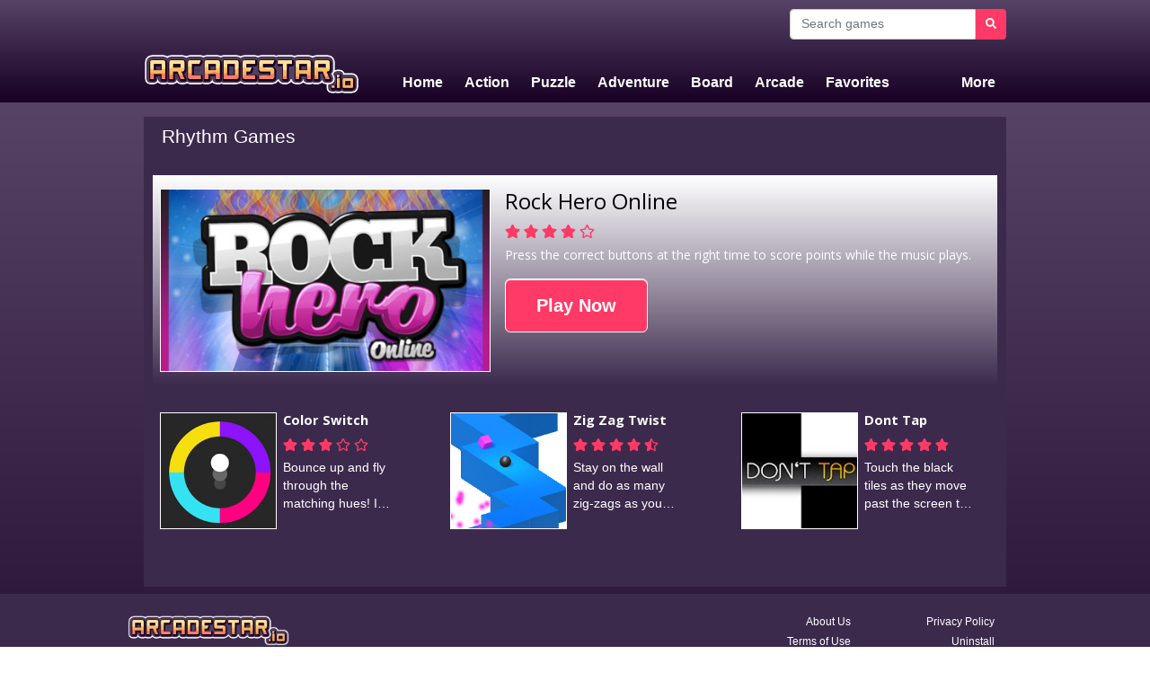

--- FILE ---
content_type: text/html; charset=UTF-8
request_url: http://www.arcadestar.io/rhythm
body_size: 4339
content:


<!DOCTYPE html>
<html class="h-100" lang="en-US">

<head>
   <meta charset="UTF-8">
   <meta name="viewport" content="width=device-width, initial-scale=1, shrink-to-fit=no">

   <meta name="csrf-param" content="_csrf">
<meta name="csrf-token" content="Hvu9D95DI2AEmXRYPj7V9oTpVdiThyzSC5U2DocNEtZmn4t-gSlMBz38NyhbSr68154l7NLEFeUzzVBt7nVN5w==">
   <title>ArcadeStar - Rhythm</title>

   <link href="https://c2.hostingcdn.com/contsg/js/fontawesome-free-5.9.0-web/all.min.css" rel="stylesheet">
<link href="https://c2.hostingcdn.com/contsg/css/bootstrap4/bootstrap.min.css" rel="stylesheet">
<link href="https://c2.hostingcdn.com/contsggame/css/style.css" rel="stylesheet">
<link href="https://c2.hostingcdn.com/arxeacvs/css/style.css" rel="stylesheet">
<script src="https://www.googletagservices.com/tag/js/gpt.js" async="async"></script>
<script>var googletag = googletag || {}; googletag.cmd = googletag.cmd || [];
googletag.cmd.push(function() {
            googletag.defineSlot('/187334984/ca-pub-5610625064534769-tag/OB-Sticky', [160, 600], 'div-gpt-ad-1675313350275-0').addService(googletag.pubads());
            googletag.pubads().enableSingleRequest();
            googletag.enableServices();
         });</script>
   
<meta name="description" content="Blast into action games, arcade games, strategy games and more!" />
<meta name="robots" content="noindex,nofollow">
<meta name="keywords"  content="free games, gaming games, action games, mmo games, quiz games, arcade games, online games, web games" /><script src="https://c2.hostingcdn.com/contsg/js/escript.js"></script>
<link rel="shortcut icon" sizes="16x16 24x24 32x32 48x48 64x64" href="/favicon.ico">
<link rel="stylesheet" type="text/css" href="//fonts.googleapis.com/css?family=Open+Sans" />

<script>
   window.oddParams = {
      projectName: 'ArcadeStar',
      projectDomain: 'arcadestar.io',
      userIdKeys: ["pmuid01","uid"],
      ticketKey: 'ti',
      defaultTicket: 'ASRZRIOA0LML76JUFMEK9',
      devMode: 0   };
</script>

<script src="https://c2.hostingcdn.com/contsg/js/common.utils.js?cb=1"></script>

<meta name="google-site-verification" content="GWpewupC-FGl5RV7so9tb57InklodGyX6EX-VXO-04Q" /><!-- extension --><!-- end extension --><!-- ty pixel head --><!-- end ty pixel head -->


<!-- remarketing pixel --><!-- end remarketing pixel -->
   <!-- Google Analytics -->
    <script async src="https://www.googletagmanager.com/gtag/js?id=G-SDGRHBXSBH"></script>
    <script>
        window.dataLayer = window.dataLayer || [];
        function gtag(){dataLayer.push(arguments);}
        gtag('js', new Date());
        gtag('set', 'G-SDGRHBXSBH');
    </script>
</head>


<body class="d-flex flex-column h-100">
   <script src="https://c2.hostingcdn.com/contsg/js/google-gpt-fallback.js?cb=100"></script>      <header class="header container-fluid pt-1">
         <div class="row">
            <div class="container d-flex flex-row justify-content-end ">
               <form class="search-form form-inline" action="/search/page/1">
                  <input name="q" class="form-control" type="search" placeholder="Search games" aria-label="Search">
                  <button class="btn btn-outline-white btn-md ml-2" type="submit"><i class="fas fa-search"></i></button>
               </form>
               
                           </div>
         </div>

         <div class="row">
            <div class="container d-lg-flex flex-lg-row">
               <a class="navbar-brand mr-auto" href="/">
                  <img src="https://c2.hostingcdn.com/arxeacvs/img/logo.png" alt="ArcadeStar" title="ArcadeStar">               </a>
               <nav class="container navbar navbar-expand-lg">
                  <div class="collapse navbar-collapse" id="navbarCollapse">
                     <ul class="navbar-nav mr-auto">
   
                        <li class="nav-item  ">
            <a class="nav-link" href="/"  >Home</a>
         </li>
      
   
                        <li class="nav-item  ">
            <a class="nav-link" href="/action"  >Action</a>
         </li>
      
   
                        <li class="nav-item  ">
            <a class="nav-link" href="/puzzle"  >Puzzle</a>
         </li>
      
   
                        <li class="nav-item  ">
            <a class="nav-link" href="/adventure"  >Adventure</a>
         </li>
      
   
                        <li class="nav-item  ">
            <a class="nav-link" href="/board"  >Board</a>
         </li>
      
   
                        <li class="nav-item  ">
            <a class="nav-link" href="/arcade"  >Arcade</a>
         </li>
      
   
                        <li class="nav-item  ">
            <a class="nav-link" href="/favorites"  >Favorites</a>
         </li>
      
   
                        <li class="nav-item  ">
            <a class="nav-link" href="/more"  >More</a>
         </li>
      
      </ul>                  </div>

                  <button class="navbar-toggler" type="button" data-toggle="collapse" data-target="#navbarCollapse" aria-controls="navbarCollapse" aria-expanded="false" aria-label="Toggle navigation">
                     <i class="fas fa-bars"></i>
                  </button>
               </nav>
         </div>
      </header>

      <main role="main" class="main-wrapper container-fluid">
         <div class="main-content container">
            
<div class="row">
   <div class="container mb-2">
      
<div class="group-games-pagination">
   
<div class="group-games list-items">
   <div class="group-wrapper pagination-games">
      <h2 class="title"><span>Rhythm Games</span></h2>
      <div class="items">

                              <div class="item item-large">
                        <div class="row">
                           <div class="col-sm-5 pr-3 pl-2">
                              <a class="img" href="/Play_Rock_Hero_Online_218416">
                                 <img src="https://c5.hostingcdn.com/contentcdn/contentfiles/02/18416/screenshot_1.jpg" class="img-responsive" width="100%" alt="Rock Hero Online" title="Rock Hero Online">
                              </a>
                           </div>

                           <div class="col-sm-7 pr-2 pl-0">
                              <h3 class="title"><a href="/Play_Rock_Hero_Online_218416">Rock Hero Online</a></h3>
                              

   <div class="rating-score">
      <div class="score-wrap">
         <span class="stars-active" style="width: 77%" title="Rating score 77%">
            <i class="fas fa-star" aria-hidden="true"></i>
            <i class="fas fa-star" aria-hidden="true"></i>
            <i class="fas fa-star" aria-hidden="true"></i>
            <i class="fas fa-star" aria-hidden="true"></i>
            <i class="fas fa-star" aria-hidden="true"></i>
         </span>
         <span class="stars-inactive">
            <i class="far fa-star" aria-hidden="true"></i>
            <i class="far fa-star" aria-hidden="true"></i>
            <i class="far fa-star" aria-hidden="true"></i>
            <i class="far fa-star" aria-hidden="true"></i>
            <i class="far fa-star" aria-hidden="true"></i>
         </span>
      </div>
   </div>

                              <p>Press the correct buttons at the right time to score points while the music plays. </p>
                              <a class="play-button" href="/Play_Rock_Hero_Online_218416">Play Now</a>
                           </div>
                        </div>
                     </div>

                     <div class=row>

                                             <div class="col-lg-4 col-md-6 col-12">
                           <div class="item item-medium">
                              <div class="row">
                                 <div class="col-sm-2 pr-3 pl-2 img-holder">
                                    <a class="img" href="/Play_Color_Switch_218250">
                                       <img src="https://c5.hostingcdn.com/contentcdn/contentfiles/02/18250/image_2.jpg" class="img-responsive" width="100%" alt="Color Switch" title="Color Switch">
                                    </a>
                                 </div>

                                 <div class="col-sm-6 pr-2 pl-0 description-holder">
                                                                           <h3 class="title"><a href="/Play_Color_Switch_218250">Color Switch</a></h3>
                                    

   <div class="rating-score">
      <div class="score-wrap">
         <span class="stars-active" style="width: 62%" title="Rating score 62%">
            <i class="fas fa-star" aria-hidden="true"></i>
            <i class="fas fa-star" aria-hidden="true"></i>
            <i class="fas fa-star" aria-hidden="true"></i>
            <i class="fas fa-star" aria-hidden="true"></i>
            <i class="fas fa-star" aria-hidden="true"></i>
         </span>
         <span class="stars-inactive">
            <i class="far fa-star" aria-hidden="true"></i>
            <i class="far fa-star" aria-hidden="true"></i>
            <i class="far fa-star" aria-hidden="true"></i>
            <i class="far fa-star" aria-hidden="true"></i>
            <i class="far fa-star" aria-hidden="true"></i>
         </span>
      </div>
   </div>

                                    <p>Bounce up and fly through the matching hues! In Color Switch, you must have quick reflexes to score. Touch the change orb, and look at your new shade.</p>
                                 </div>
                                                                     <div class="col-sm-4 pr-2 pl-0 text-right button-holder">
                                       <a class="play-button" href="/Play_Color_Switch_218250">Play Now</a>
                                    </div>
                                                               </div>
                           </div>
                        </div>

                                             <div class="col-lg-4 col-md-6 col-12">
                           <div class="item item-medium">
                              <div class="row">
                                 <div class="col-sm-2 pr-3 pl-2 img-holder">
                                    <a class="img" href="/Play_Zig_Zag_Twist_218105">
                                       <img src="https://c5.hostingcdn.com/contentcdn/contentfiles/02/18105/image_2.jpg" class="img-responsive" width="100%" alt="Zig Zag Twist" title="Zig Zag Twist">
                                    </a>
                                 </div>

                                 <div class="col-sm-6 pr-2 pl-0 description-holder">
                                                                           <h3 class="title"><a href="/Play_Zig_Zag_Twist_218105">Zig Zag Twist</a></h3>
                                    

   <div class="rating-score">
      <div class="score-wrap">
         <span class="stars-active" style="width: 92%" title="Rating score 92%">
            <i class="fas fa-star" aria-hidden="true"></i>
            <i class="fas fa-star" aria-hidden="true"></i>
            <i class="fas fa-star" aria-hidden="true"></i>
            <i class="fas fa-star" aria-hidden="true"></i>
            <i class="fas fa-star" aria-hidden="true"></i>
         </span>
         <span class="stars-inactive">
            <i class="far fa-star" aria-hidden="true"></i>
            <i class="far fa-star" aria-hidden="true"></i>
            <i class="far fa-star" aria-hidden="true"></i>
            <i class="far fa-star" aria-hidden="true"></i>
            <i class="far fa-star" aria-hidden="true"></i>
         </span>
      </div>
   </div>

                                    <p>Stay on the wall and do as many zig-zags as you can! Click to change the direction and try not to fall off the edges.</p>
                                 </div>
                                                                     <div class="col-sm-4 pr-2 pl-0 text-right button-holder">
                                       <a class="play-button" href="/Play_Zig_Zag_Twist_218105">Play Now</a>
                                    </div>
                                                               </div>
                           </div>
                        </div>

                                             <div class="col-lg-4 col-md-6 col-12">
                           <div class="item item-medium">
                              <div class="row">
                                 <div class="col-sm-2 pr-3 pl-2 img-holder">
                                    <a class="img" href="/Play_Dont_Tap_217814">
                                       <img src="https://c5.hostingcdn.com/contentcdn/contentfiles/02/17814/image_2.jpg" class="img-responsive" width="100%" alt="Dont Tap" title="Dont Tap">
                                    </a>
                                 </div>

                                 <div class="col-sm-6 pr-2 pl-0 description-holder">
                                                                           <h3 class="title"><a href="/Play_Dont_Tap_217814">Dont Tap</a></h3>
                                    

   <div class="rating-score">
      <div class="score-wrap">
         <span class="stars-active" style="width: 97%" title="Rating score 97%">
            <i class="fas fa-star" aria-hidden="true"></i>
            <i class="fas fa-star" aria-hidden="true"></i>
            <i class="fas fa-star" aria-hidden="true"></i>
            <i class="fas fa-star" aria-hidden="true"></i>
            <i class="fas fa-star" aria-hidden="true"></i>
         </span>
         <span class="stars-inactive">
            <i class="far fa-star" aria-hidden="true"></i>
            <i class="far fa-star" aria-hidden="true"></i>
            <i class="far fa-star" aria-hidden="true"></i>
            <i class="far fa-star" aria-hidden="true"></i>
            <i class="far fa-star" aria-hidden="true"></i>
         </span>
      </div>
   </div>

                                    <p>Touch the black tiles as they move past the screen to play world-famous tunes.</p>
                                 </div>
                                                                     <div class="col-sm-4 pr-2 pl-0 text-right button-holder">
                                       <a class="play-button" href="/Play_Dont_Tap_217814">Play Now</a>
                                    </div>
                                                               </div>
                           </div>
                        </div>

                                          </div>
                              </div> <!-- // items -->
      </div>
   </div>
   <div class="text-center">
      <div class="pagination-wrapper">
         <nav id="w0"></nav>      </div>
   </div>
</div>   </div>
</div>
         </div>
      </main>
      

      <footer class="footer container-fluid mt-auto pt-2 pb-2">
         <div class="footer-nav container">
            <div class="row">
               <div class="col-lg-4">
                  <div class="row">
                     <img src="https://c2.hostingcdn.com/arxeacvs/img/logo.png" alt="ArcadeStar" title="ArcadeStar">                  </div>
                  <div class="row">
                     <p class="copyright-text">© ArcadeStar 2025. All Rights Reserved.</p>                  </div>
               </div>
               <div class="footer-nav-items col-lg-8 text-left">
                  <ul class="nav justify-content-lg-end">
   
                        <li class="nav-item  ">
            <a class="nav-link" href="/about"  >About Us</a>
         </li>
      
   
                        <li class="nav-item  ">
            <a class="nav-link" href="/privacy-policy"  >Privacy Policy</a>
         </li>
      
   
                        <li class="nav-item  ">
            <a class="nav-link" href="/terms-of-use"  >Terms of Use</a>
         </li>
      
   
                        <li class="nav-item  ">
            <a class="nav-link" href="/uninstall"  >Uninstall</a>
         </li>
      
   
                        <li class="nav-item  ">
            <a class="nav-link" href="/copyright-policy"  >Copyright Policy</a>
         </li>
      
   
                        <li class="nav-item  ">
            <a class="nav-link" href="/opt-out-request"  >Do Not Sell My Personal Info</a>
         </li>
      
      </ul>               </div>
            </div>
         </div>
      </footer>

      <script src="https://c2.hostingcdn.com/contsg/js/fontawesome-free-5.9.0-web/all.min.js"></script>
<script src="https://c2.hostingcdn.com/contsg/js/jquery-3.6.0.min.js"></script>
<script src="https://c2.hostingcdn.com/contsg/js/tyresolver.js?v=1.1"></script>
<script src="/assets/6acad1a1/yii.js"></script>
<script src="https://c2.hostingcdn.com/contsg/js/bootstrap4/bootstrap.min.js"></script>
<script>jQuery(window).on('load', function () {

            const footer = document.getElementsByTagName("footer").item(0);
            const sticky = document.getElementById("stickyunit");

            window.addEventListener("scroll", e => {
               try{
                  if (
                     document.documentElement.scrollHeight -
                        document.documentElement.scrollTop -
                        window.innerHeight <=
                     footer.offsetHeight
                  ) {
                     sticky.style.bottom = footer.offsetHeight - (
                        document.documentElement.scrollHeight -
                        document.documentElement.scrollTop -
                        window.innerHeight) +
                        "px";
                  } else {
                     sticky.style.bottom = "0px"
                  }
               } catch(e){}
            });
});</script>      <div class='d-flex justify-content-center box160x600-sticky ga'><div id="stickyunit" style="z-index: 100; position: fixed; bottom: 0; right: 0">
            <div id="div-gpt-ad-1675313350275-0" style="height:600px; width:160px;">
               <script>
                  googletag.cmd.push(function() { googletag.display("div-gpt-ad-1675313350275-0"); });
               </script>
            </div>
         </div></div>

   <!-- body pixel -->
      <!-- end body pixel -->
   
      
   

<script type="text/javascript">
   if ($('[data-install-extension-button="1"]').length > 0) {
      let content = 'Click "Add Extension" to go to the Chrome Web Store. By installing our extension, you will get access to thousands of ad-supported games and agree to our <a href="/terms-of-use">EULA</a> and <a href="/privacy-policy">Privacy Policy</a>.';
      
      if (content) {
         if ($('[data-disclaimer-target="1"]').length > 0) {
            $('[data-disclaimer-target="1"]').prepend(`<div class="alert alert-secondary text-center m-0" role="alert" data-disclosures-text="1">${content}</div>`)
         } else {
            $('body').prepend(`<div class="alert alert-secondary text-center m-0" role="alert" data-disclosures-text="1">${content}</div>`)
         }
      }
   }
</script>
<script defer src="https://static.cloudflareinsights.com/beacon.min.js/vcd15cbe7772f49c399c6a5babf22c1241717689176015" integrity="sha512-ZpsOmlRQV6y907TI0dKBHq9Md29nnaEIPlkf84rnaERnq6zvWvPUqr2ft8M1aS28oN72PdrCzSjY4U6VaAw1EQ==" data-cf-beacon='{"version":"2024.11.0","token":"ff8b926626934dc18ea38b653b3fba98","r":1,"server_timing":{"name":{"cfCacheStatus":true,"cfEdge":true,"cfExtPri":true,"cfL4":true,"cfOrigin":true,"cfSpeedBrain":true},"location_startswith":null}}' crossorigin="anonymous"></script>
</body>

</html>



--- FILE ---
content_type: text/html; charset=utf-8
request_url: https://www.google.com/recaptcha/api2/aframe
body_size: 268
content:
<!DOCTYPE HTML><html><head><meta http-equiv="content-type" content="text/html; charset=UTF-8"></head><body><script nonce="pAGHRNs1dFTm9GCYPC2BMQ">/** Anti-fraud and anti-abuse applications only. See google.com/recaptcha */ try{var clients={'sodar':'https://pagead2.googlesyndication.com/pagead/sodar?'};window.addEventListener("message",function(a){try{if(a.source===window.parent){var b=JSON.parse(a.data);var c=clients[b['id']];if(c){var d=document.createElement('img');d.src=c+b['params']+'&rc='+(localStorage.getItem("rc::a")?sessionStorage.getItem("rc::b"):"");window.document.body.appendChild(d);sessionStorage.setItem("rc::e",parseInt(sessionStorage.getItem("rc::e")||0)+1);localStorage.setItem("rc::h",'1764245160526');}}}catch(b){}});window.parent.postMessage("_grecaptcha_ready", "*");}catch(b){}</script></body></html>

--- FILE ---
content_type: text/css
request_url: https://c2.hostingcdn.com/contsggame/css/style.css
body_size: 5619
content:
/* commongame css styles */

@import url('https://fonts.googleapis.com/css?family=Open+Sans:400,700&display=swap');
@import url('https://fonts.googleapis.com/css2?family=Luckiest+Guy&display=swap');

html {
   position: relative;
}

body {
   font-family: 'Open Sans', sans-serif;
   height: 100%;
   position: relative;  
}

.footer {
   min-width: 100%;
   bottom: 0;
}

/* Header styles
-------------------------------------------------- */

.header .navbar-brand img {
   opacity: 1;
   -webkit-transition: 160ms ease-in-out;
   transition: 160ms ease-in-out;
}

.header .navbar-brand img:hover {
   opacity: 0.8;
}

.header .navbar-brand img {
   height: 80px;
}

.header .navbar-nav .nav-link {
   font-size: 13px;
   font-weight: bold;
   color: #000;
   text-decoration: none;

   -webkit-transition: 160ms ease-in-out;
   transition: 160ms ease-in-out;
}

.header .navbar-nav .nav-link:hover {
   color: #e08e51;
}

.header .navbar-nav .active > .nav-link {
   text-decoration: underline;
   color: #e08e51;
}

/* Banners styles
-------------------------------------------------- */
.box160x600 > div,
.box300x250 > div,
.box728x90 > div {
   background-color: rgba(255, 255, 255, 0.45);
}

@media only screen and (max-width: 992px) {
   .box728x90 > div { display: none; }
   .banner-container { margin: 5px auto !important; }
}

@media only screen and (max-width: 300px) {
   .box300x250 > div { display: none; }
   .banner-container { display: none; }
}

@media only screen and (max-width: 160px) {
   .box160x600 > div { display: none; }
}

/* Game Groups styles
-------------------------------------------------- */
.group-games {
   position: relative;
}

.group-games h2.title {
   color: #000;
   font-weight: bold;
   font-size: 18px;
   margin-bottom: 4px;
   font-family: Arial, Helvetica, sans-serif;
}

.group-games .group-wrapper {
   padding: 20px;
   background-color: #689fdc;
}

.group-games .no-results {
   letter-spacing: normal;
   padding: 20px;
}

.group-games .no-results h2 {
   font-size: 32px;
}

.group-games .no-results p {
   font-size: 18px;
}

/* Group10 styles
-------------------------------------------------- */
.group10 .items {
   letter-spacing: 8px;
}

.group10 .item {
   display: inline-block;
   width: 104px;
   letter-spacing: normal;
   margin-bottom: 6px;
}

.group10 .item a.image {
   display: block;
   background-color: #000;
}

.group10 .item a.image img {
   border: 2px solid #1a44a2;
   opacity: 1;
   -webkit-transition: 160ms ease-in-out;
   transition: 160ms ease-in-out;
}

.group10 .item a.image img:hover {
   opacity: 0.85;
}

.group10 .item a.title {
   display: block;
   color: #000;
   font-weight: bold;
   text-align: center;
   font-size: 13px;
   white-space: nowrap;
   text-overflow: ellipsis;
   overflow: hidden;
   -webkit-transition: 120ms ease-in-out;
   transition: 120ms ease-in-out;
   text-decoration: none;
}

.group10 .item a.title:hover {
   color: #e08e51;
}

@media only screen and (max-width: 992px) {
   .group10 .item:nth-last-of-type(-n+4) {
      display: none;
   }
}

@media only screen and (max-width: 768px) {
   .group10 .item:nth-last-of-type(-n+4) {
      display: inline-block;
   }

   .group10 .item:nth-last-of-type(-n+2) {
      display: none;
   }
}

/* group3 styles
--------------------------- */

.group3 .items {
   letter-spacing: 15px;
}

.group3 .item {
   border: 2px solid #1a45a2;
   display: inline-block;
   padding: 0px;
}

.group3 .game-title {
   text-align: center;
   font-family: "Helvetica Neue",Helvetica,Arial,sans-serif;
   font-size: 18px;
   font-weight: bold;
   background-color:#47c0d5;
   color: black;
   margin: 0px;
   letter-spacing: normal;
}

.group3 .game-title:hover {
   color: #f16603;
}
.group3 a {
   text-decoration: none;
   display: block;
}

.group3 a img {
   width: 303px;
   border-bottom: 2px solid #2f9e68;
}

/* group7 styles
-------------------- */

.group7 .items {
   letter-spacing: 15px;
}

.group7 .item {
   display: inline-block;
   letter-spacing: normal;
   margin-bottom: 10px;
}

.group7 .image {
   display: block;
}

.group7 img {
   width: 113px;
   height: 113px;
   border: 2px solid #1a44a2;
   opacity: 1;
   -webkit-transition: 160ms ease-in-out;
   transition: 160ms ease-in-out;
}

.group7 img:hover {
   opacity: 0.85;
}

.group7 .items .item a.title {
   display: block;
   color: #000;
   font-weight: bold;
   text-align: center;
   font-size: 13px;
   text-decoration: none;
   white-space: nowrap;
   text-overflow: ellipsis;
   overflow: hidden;
   width: 113px;
   -webkit-transition: 120ms ease-in-out;
   transition: 120ms ease-in-out;
}

.group7 .items .item a.title:hover {
   color: #e08e51;
}

@media only screen and (max-width: 992px) {
   .group7 .item:nth-last-of-type(-n+4) {
      display: none;
   }
}

@media only screen and (max-width: 768px) {
   .group7 .item:nth-last-of-type(-n+4) {
      display: inline-block;
   }

   .group7 .item:nth-last-of-type(-n+2) {
      display: none;
   }
}

/* More Games 1 View styles
-------------------------------------------------- */
.group-title {
   font-size: 24px;
   font-family: Arial, Helvetica, sans-serif;
   font-weight: bold;
   color: black;
}

.moregames {
   background-color: #ebf4ff;
   border-radius: 5px;
   padding: 10px 10px;
}

.moregames ul {
   list-style-type: none;
   text-align: center;
   margin: 0;
   padding: 0;
   letter-spacing: 5px;
}

.moregames ul li {
   position: relative;
   display: inline-block;
   letter-spacing: 0;
}

.moregames a {
   width: 216px;
   height: 94px;
   padding: 10px;
   outline: none;
   display: inline-block;
   text-decoration: none;
   border: 1px solid #0000;
   -webkit-transition: 160ms ease-in-out;
   transition: 160ms ease-in-out;
   text-align: left;
   border-radius: 10px;
   margin-bottom: 10px;
   box-shadow: inset 0px 0px 14px rgba(131, 142, 88, 0);
}

.moregames a:hover {
   background-color: #fff;
   border: 1px solid #838e58;
   box-shadow: inset 0px 0px 14px rgba(131, 142, 88, 0.2);
}

.moregames a > p.img-holder {
   width: 60px;
   height: 60px;
   margin: 10px 20px 10px 0;
}

.moregames a > p.img-holder img {
   display: inline-block;
}

.moregames a > p {
   padding: 0;
   margin: 0;
   display: inline-block;
   text-align: left;
   vertical-align: middle;
}

.moregames a > p span:first-child {
   padding: 0;
   margin: 0;
   display: block;
   text-transform: uppercase;
   color: #985c28;
   font-size: 16px;
   font-weight: bold;
   margin-bottom: -10px;
}

.moregames a > p span:last-child {
   padding: 0;
   margin: 0;
   display: block;
   font-family: 'Indie Flower', cursive;
   color: #838e58;
   font-size: 18px;
   text-transform: lowercase;
   font-weight: bold;
}

/* More Games 2 View styles
-------------------------------------------------- */
.more2 .title {
	font-family: Arial, Helvetica, sans-serif;
	font-size: 13pt;
	text-transform: capitalize;
	color: white;
   text-align: center;
   margin: 0px;
   padding-bottom: 15px;
}

.more2 .title span {
	background: #e67413;
	display: inline-block;
	padding: 10px;
	border-bottom-right-radius: 10px;
	border-bottom-left-radius: 10px;
}

.more2 .wrapper a:hover {
   color: black;
}
.more2 .container {
   background-color: #86BDE4;
   padding-right: 20px;
   padding-left: 20px;
   margin: 10px;
}
.more2 .image-holder {
   display: inline-block;
   transition: .3s ease-in-out;
}

.more2 .category {
   position: relative;
   background-color: #377681;
   border: 1px solid white;
   transition: .3s ease-in-out;
   overflow: hidden;
   color: #e67413;
   font-size: 14px;
   font-family: "Helvetica Neue", Helvetica, Arial, sans-serif;

}

.more2 .link-container {
   position: absolute;
   top: 0;
   bottom: 0;
   left: 0; 
   right: 0;
}

.more2 .wrapper {
   display: inline-block;
   vertical-align: middle;
   max-width: 50%;
}

.more2 h2 {
   font-size: 16pt;
   color: #fff;
   margin: 0px;
}


.more2 .category:hover {
   transform: scale(1.05);
   background-color: white;
   color: black;
}

.more2 .category:hover h2 {
   color: #e67413;
}

.more2 img {
   width: 128px;
   height: 128px;
}

.more2 .col-xl-4 {
   padding: 10px;
   margin: 0px !important
}
.more2 .col-lg-12 {
   margin: 10px;
}

.more2 img {
   transition: .3s ease-in-out;
}

.more2 .category:hover img {
   transform: translateX(-15%);
   overflow: hidden;
}

.more2 .more-games .col-lg-12.col-xl-4:last-child {
   display: none;
}
/* Game Play styles

-------------------------------------------------- */

.game-play h2{
   font-weight: bold;
   font-size: 24px;
   font-family: 'Arial';
}

.game-play .game-wrapper {
   background-color: #6CA8DD;
   width: 949px;
   min-height: 500px;
   margin: auto;
   padding: 20px 0;
}

.game-play .game-details {
   background-color: #6CA8DD;
   width: 949px;
   min-height: 100px;
   margin: auto;
   padding: 15px 25px;
   font-size: 12px;
   font-family: Arial, Helvetica, sans-serif;
}

.game-play .game-details img {
   border: 2px solid #1A44A2;
   width: 113px;
   height: 113px;
}

.game-play .game-details .instructions-title {
   font-weight: bold;
   font-size: 14px;
}

.game-play .game-details .instructions{
   width: 350px;
}

.game-play .game-details .description {
   width: 300px;
   padding-left: 20px;
}


/* Pagination styles
-------------------------------------------------- */
.pagination-wrapper { 
   margin: 0 auto;
   display: inline-block;
}

.page-link {
   background-color: transparent;
   border: none;
   font-weight: bold;
   padding: 5px;
   color: black !important;
   text-shadow: 2px 2px rgba(92,153,159, 0.8);
   font-size: 18px;
   font-family: Arial, Helvetica, sans-serif;
}

.page-item.active .page-link {
   background-color: transparent;
   color: white !important;
   border-color: transparent !important;
}

.page-link:focus {
   box-shadow: none;
}

.page-item .page-link:hover {
   background-color: transparent;
   color: white !important;
}

.disabled {
   background-color: transparent;
   visibility: hidden;
}

/* Group4 Styles 
---------------------------------------*/
.group-4 {
	margin-bottom: 10px;
	background-color: #115877;
}

.group-4 .body { 
   padding: 5px 20px 15px 20px;
}
.group-4 .col-lg-3 {
   padding: 0px;
}

.group-4 .col-lg-4 {
   padding: 0px;
}
.group-4 .body a {
	display: block;
	margin: 0 5px;
	overflow: hidden;
	border: 1px solid white;
   text-decoration: none;
   margin: 0 5px;
   margin-bottom: 10px;
}
.group-4 .body a small {
	display: block;
	background: rgba(0, 0, 0, 0.5);
   font-weight: bold;
	padding: 10px;
	color: white;
	z-index: 100;
	position: relative;
	opacity: 0.5;
	margin-top: -40px;
	top: 40px;
   transition: .3s ease-in-out;
   white-space: nowrap;
   overflow: hidden !important;
   text-overflow: ellipsis;
}
.group-4 .body a:hover { border: 1px solid #e67128; }
.group-4 .body a:hover small {
	opacity: 1;
	top: 0;
}
.group-4 .body a img {
	transform: scale(1);
   transition: .3s ease-in-out;
}
.group-4 .body a:hover img {
	transform: scale(1.3);
}
.group-4 .title {
	font-family: Arial, Helvetica, sans-serif;
	font-size: 13pt;
	text-transform: capitalize;
	color: white;
	text-align: center;
}
.group-4 .title span {
	background: #e67413;
	display: inline-block;
	padding: 10px;
	border-bottom-right-radius: 10px;
	border-bottom-left-radius: 10px;
}

/* Group3Vertical Styles 
---------------------------------------*/
.group-3-v {
	margin-bottom: 10px;
   background-image: linear-gradient(rgba(0, 0, 0, 0.3),rgba(255, 255, 255, 0.3));
}

.group-3-v .title {
   font-family: Arial,Verdana;
   font-size: 16pt;
	text-transform: capitalize;
	color: white;
	text-align: center;
}

.group-3-v .title span {
   background: transparent;
   padding-bottom: 0;
}

.group-3-v a {
   font-size: 15px;
   font-weight: bold;
   font-family: "Helvetica Neue",Helvetica,Arial,sans-serif;
   color: white;
}

.group-3-v p {
   font-size: 8pt;
   font-family: "Helvetica Neue", Helvetica, Arial, sans-serif;
   color: white;
   margin-bottom: 0px !important;
   line-height: 9pt;
   padding-right: 10px;
}

.group-3-v hr {
   width: 80%;
   display: block;
   background-color: white;
   margin-top: 15px;
   margin-bottom: 10px;
}

.group-3-v .wrapper {
   padding: 5px 15px !important;
}

.group-3-v img {
   display: block;
   max-width: 100%;
   min-width: 60px;
   height: auto;
   border: 1px solid white;
}

.group-3-v img:hover {
   border: 1px solid gray;
}

.group-3-vertical {
   padding-left: 10px;
   padding-right: 10px;
}

.group-3-vertical .col-lg-4, .group-3-vertical .col-lg-9 {
   padding: 0px !important;
}

.group-3-v .col-lg-3 {
   padding-top: 7px !important;
}

.banner-container {
   background-color: #86BDE4;
   max-width: 315px;
   height: 265px;
   padding-top: 7px;
   padding-left: 7px !important;
}

.head_new_game {
	display: block;
	background-position: center center;
   background-repeat: no-repeat;
   background-size: cover;
   height: 90px;
   padding-top: 10px;
}

.promo-game {
   width: 232px;
   height: 90px;
   overflow: hidden;
   position: relative;
}

.promo-game img {
   position: absolute;
   bottom: 0;
}


/* Sliders Widget styles
-------------------------------------------------- */

.sliders {
   position: relative;
}

.sliders ul.sliders-nav {
   padding: 0;
   margin: 0;
   list-style-type: none;
   position: absolute;
   top: 133px; right: 20px;
   z-index: 11;
   border-bottom: none;
}

.sliders ul.sliders-nav li {
   display: inline-block;
   font-size: 14px;
   margin-right: 15px;
   position: relative;
}

.sliders ul.sliders-nav li::after {
   content: '|';
   display: inline-block;
   color: #fff;
   position: absolute;
   right: -11px;
   font-size: 15px;
   top: -1px;
   font-weight: normal;
}

.sliders ul.sliders-nav li:last-child {
   margin-right: 0;
}

.sliders ul.sliders-nav li:last-child::after {
   display: none;
}

.sliders ul.sliders-nav li a {
   color: #44b6c6;
   text-decoration: none;
   font-weight: bold;
}

.sliders ul.sliders-nav li a.active {
   color: #fff;
}

.sliders .tab-content .tab-pane {
   padding: 0;
}

.sliders .slider {
   position: relative;
   background-color: #115b7b;
   padding: 15px;
   min-height: 265px;
}

.sliders .slider .no-games {
   color: #fff;
}

.sliders .slider .carousel-item .img {
   margin-right: 15px;
}

.sliders .slider .carousel-item .img > a {
   width: 425px;
   height: 235px;
   display: block;
   border: 1px solid #fff;
   overflow: hidden;
   -webkit-transition: 160ms ease-in-out;
   transition: 160ms ease-in-out;
}

.sliders .slider .carousel-item .img > a:hover {
   border-color: #e67413;
}

.sliders .slider .carousel-item .img > a img {
   width: 100%;
   -webkit-transform: scale(1);
   transform: scale(1);
   -webkit-transition: .3s ease-in-out;
   transition: .3s ease-in-out;
}

.sliders .slider .carousel-item .img > a:hover img {
   -webkit-transform: scale(1.3);
   transform: scale(1.3);
}

.sliders .slider .carousel-item .details {
   display: inline-block;
}

.sliders .slider .carousel-item .details > h3 {
   font-size: 18px;
}

.sliders .slider .carousel-item .details > h3 a {
   color: #fff;
}

.sliders .slider .carousel-item .details > p {
   font-size: 14px;
   color: #fff;
   overflow: hidden;
   text-overflow: ellipsis;
   -webkit-line-clamp: 3;
   display: -webkit-box;
   -webkit-box-orient: vertical;
}

.sliders .slider .carousel-item .details > a.btn {
   position: absolute;
   top: 100px;
   font-size: 22px;
   font-weight: bold;
   color: #fff;
   text-decoration: none;
   padding: 6px 24px;
   background: #e67413;
   border: 1px solid #f36720;
   border-radius: 6px;
   box-shadow: inset 0px 1px 0px 0px #fff;
   -webkit-transition: 160ms ease-in-out;
   transition: 160ms ease-in-out;
}

.sliders .slider .carousel-item .details > a.btn:active {
   color: #fff;
   background-color: #274d73 !important;
   border: 1px solid #152b3f !important;
}

.sliders .slider .carousel-item .details > a.btn:hover {
   background: #ef8b37;
   border-color: #e5307d;
}

.sliders .slider ul.indicators {
   justify-content: flex-end;
   margin: 0;
   left: auto;
   max-width: 500px;
   overflow-x: auto;
   width: 100%;
}

.sliders .slider ul.indicators li {
   display: inline-block;
   cursor: pointer;
   margin: 0 0 0 6px !important;
   width: unset;
   height: unset;
   text-indent: unset;
   border: unset;
   opacity: unset;
}

.sliders .slider ul.indicators li img {
   width: 78px;
   border: 1px solid #fff;
   -webkit-transition: 160ms ease-in-out;
   transition: 160ms ease-in-out;
}

.sliders .slider ul.indicators li.active img,
.sliders .slider ul.indicators li img:hover {
   border-color: #e67413;
}


@media only screen and (max-width: 1200px) {
   .sliders .slider .carousel-item .img > a {
      width: 400px;
   }

   .sliders .slider .carousel-item .img > a img {
      width: auto;
   }
}

@media only screen and (max-width: 1006px) {
   .sliders .slider ul.indicators li img {
      width: 77px;
   }
}

@media only screen and (max-width: 992px) {
   .sliders ul.sliders-nav {
      top: unset;
      bottom: 110px;
   }

   .carousel-inner {
      padding-bottom: 125px;
   }

   .sliders .slider .carousel-item .img {
      margin: 0 0 15px 0;
   }

   .sliders .slider .carousel-item .img > a {
      width: unset;
      height: unset;
   }

   .sliders .slider .carousel-item .img > a img {
      width: 100%;
      height: auto;
   }

   .sliders .slider .carousel-item .details > p {
      height: 62px;
   }

   .sliders .slider .carousel-item .details > a.btn {
      position: relative;
      top: unset;
   }

}

@media (max-width: 768px) {
   .sliders .slider ul.indicators li img {
      width: 75px;
   }
}

@media (max-width: 576px) {
   .sliders ul.sliders-nav {
      bottom: 95px;
   }

   .sliders .slider ul.indicators li img {
      width: 65px;
   }
}



/* Ratings Styles
-------------------------------------------------- */

.rating-score {
   display: inline-block;
   font-size: 15px;
   position: relative;
   overflow: hidden;
   text-align: left;
   vertical-align: middle;
}

.rating-score .score-wrap {
   display: inline-block;
   position: relative;
   height: auto;
}

.rating-score.write .score-wrap {
   cursor: pointer;
}

.rating-score .stars-active {
   color: #fff;
   position: relative;
   z-index: 10;
   display: inline-block;
   overflow: hidden;
   white-space: nowrap;
}

.rating-score .stars-inactive {
   color: #fff;
   position: absolute;
   top: 0;
   left: 0;
   -webkit-text-stroke: initial;
   /* overflow: hidden; */
}

.rating-score .stars-write {
   width: 0;
   z-index: 11;
   color: #ffc107;
   position: absolute;
   top: 0;
   left: 0;
   -webkit-text-stroke: initial;
   overflow: hidden;
   white-space: nowrap;
}

.rating-score.write .stars-active {
   color: #fff;
   position: absolute;
   top: 0;
   left: 0;
   z-index: 10;
   display: inline-block;
   overflow: hidden;
   white-space: nowrap;
}

.rating-score.write .stars-inactive {
   color: #fff;
   position: relative;
   -webkit-text-stroke: initial;
   overflow: hidden;
}

/* Fb Share Styles
-------------------------------------------------- */

.fb-share {
   display: inline-block;
   vertical-align: middle;
   margin-left: 10px;
}

.fb-share a {
   margin: 0;
   padding: 1px 6px;
   background-color: #4c69ba;
   color: #fff;
   border-radius: 3px;
   font-size: 16px;
   cursor: pointer;
   -webkit-transition: 160ms ease-in-out;
   transition: 160ms ease-in-out;
}

.fb-share a:hover {
   color: #93a6db;
}

/* Fb Share Styles
-------------------------------------------------- */

.dark-gameplay {
   display: inline-block;
   vertical-align: middle;
   margin-left: 5px;
}

.dark-gameplay a {
   position: relative;
   z-index: 101;
   margin: 0;
   padding: 1px 6px;
   background-color: #e2e2e2;
   color: #ffc107;
   border-radius: 3px;
   font-size: 16px;
   cursor: pointer;
   -webkit-transition: 160ms ease-in-out;
   transition: 160ms ease-in-out;
}

.dark-gameplay a:hover {
   background-color: #fff;
}

.dark-gameplay .overlay {
   display: none;
   opacity: 0;

   position: fixed;
   top: 0; right: 0;
   bottom: 0; left: 0;
   background-color: rgba(0, 0, 0, 0.85);
   z-index: 100;

   -webkit-transition: 160ms ease-in-out;
   transition: 160ms ease-in-out;
}


/* ListItems Widget Styles
-------------------------------------------------- */

.list-items {
   position: relative;
}

.list-items .group-wrapper {
   background-color: #0F4F6B;
   padding: 10px;
}

.list-items h2.title {
   font-family: Arial, Helvetica, sans-serif;
   font-size: 17px;
   text-transform: capitalize;
   color: #fff;
   text-align: center;
   margin-top: -10px;
   margin-bottom: 20px;
}

.list-items h2.title:empty {
   display: none;
}

.list-items h2.title span {
   background: #e67413;
   display: inline-block;
   padding: 10px;
   border-bottom-right-radius: 10px;
   border-bottom-left-radius: 10px;
}

.list-items .item {
   background: rgba(255,255,255,.2);
   padding: 15px;
   margin-bottom: 15px;
}

.list-items .item a.img {
   display: block;
   overflow: hidden;
   border: 1px solid #fff;
   -webkit-transition: 160ms ease-in-out;
   transition: 160ms ease-in-out;
}

.list-items .item a.img:hover {
   overflow: hidden;
   border-color: #e67128;
}

.list-items .item a.img img {
   width: 100%;
   -webkit-transform: scale(1);
   transform: scale(1);
   -webkit-transition: .3s ease-in-out;
   transition: .3s ease-in-out;
}

.list-items .item-large a.img:hover img {
   -webkit-transform: scale(1.3);
   transform: scale(1.3);
}

.list-items .item h3.title {
   font-size: 24px;
}

.list-items .item h3.title a {
   color: #fff;
}

.list-items .item p {
   font-size: 14px;
   color: #fff;
   overflow: hidden;
   text-overflow: ellipsis;
   -webkit-line-clamp: 3;
   display: -webkit-box;
   -webkit-box-orient: vertical;
}

.list-items .item a.play-button {
   font-weight: 700;
   color: #fff;
   display: inline-block;
   background: #e67413;
   border: 1px solid #f36720;
   border-radius: 6px;
   box-shadow: inset 0px 1px 0px 0px #fff;
   -webkit-transition: 160ms ease-in-out;
   transition: 160ms ease-in-out;
}

.list-items .item a.play-button:hover {
   background-color: #ef8b37;
   border: 1px solid #e5307d;
   text-decoration: none;
}

.list-items .item a.play-button:active {
   text-decoration: none;
   color: #fff;
   background-color: #274d73;
   border: 1px solid #152b3f;
}

.list-items .item-large a.play-button {
   font-size: 21px;
   padding: 10px 30px;
}

.list-items .item-medium a.play-button {
   font-size: 18px;
   padding: 7px 30px;
}


/* GamePlayHolder widget styles
-------------------------------------------------- */

.gameplay-holder {
   position: absolute;
   left: 0;
   width: 100%;
   text-align: center;
}

.gameplay-holder .heading {
   position: relative;
   margin: 0 auto;
   min-width: 960px;
}

.gameplay-holder .heading .title {
   font-size: 28px;
   font-weight: normal;
   text-align: left;
   color: #202020;
   margin-bottom: 0;
}

.gameplay-holder .title:empty {
   display: none;
}

.gameplay-holder .heading .tools {
   position: absolute;
   top: 10px;
   right: 20px;
}

.gameplay-holder .wrapper {
   min-width: 960px;
   background-color: #fff;
   padding: 15px;
   display: inline-flex;
   text-align: left;
   margin: 0 auto;
   -webkit-transition: 160ms ease-in-out;
   transition: 160ms ease-in-out;
}

.gameplay-holder .featured-items {
   display: inline-block;
   width: 150px;
   vertical-align: top;
}

.gameplay-holder .featured-items > a {
   display: inline-block;
   margin-bottom: 20px;
   width: 100%;
   opacity: 1;
   border: none;
   outline: none;
   -webkit-transition: 160ms ease-in-out;
   transition: 160ms ease-in-out;
}

.gameplay-holder.featured-items > a:last-child {
   margin-bottom: 0;
}

.gameplay-holder .featured-items > a:hover {
   opacity: 0.85;
}

.gameplay-holder .featured-items > a > img {
   display: inline-block;
   border-radius: 2px;
   box-shadow: 1px 1px 1px rgba(0, 0, 0, 0.32);
}

.gameplay-holder .main-item {
   display: inline-block;
   padding: 0 15px;
   vertical-align: top;
   text-align: center;
   position: relative;
}

.gameplay-holder .main-item .fa-spinner {
   position: absolute;
   top: 45%; left: 45%;
   font-size: 32px;
   z-index: 0;
   color: #9e9e9e;
}

.gameplay-holder .main-item iframe {
   position: relative;
   z-index: 101;
   border: none;
   background-color: #ccc;
   position: relative;
   top: -5px;
   opacity: 0;
   -webkit-transition: 160ms ease-in-out;
   transition: 160ms ease-in-out;
}


/* GameDetails widget styles
-------------------------------------------------- */

.game-details {
   position: relative;
}

.game-details .title:empty {
   display: none;
}

.game-walkthrough {
   position: relative;
   padding: 15px;
}

.game-walkthrough h2.title {
   font-size: 17px;
   text-transform: capitalize;
}

.game-walkthrough .video {
   text-align: center;
}

.game-walkthrough .video video {
   display: inline-block;
   max-width: 600px;
}

--- FILE ---
content_type: text/css
request_url: https://c2.hostingcdn.com/arxeacvs/css/style.css
body_size: 4339
content:
body {
   background: linear-gradient(to bottom,rgba(227,237,244,1) 0%,rgba(255,255,255,1) 39%,rgba(255,255,255,1) 100%);
   /* background-image: url('../img/header_bg.jpg'); */
   background-position: top left;
   background-repeat: repeat-x;
   color: white;
}

.container {
   max-width: 990px;
}

.header {
   background: linear-gradient(to bottom, #564366, #170023);
   background-color: #564366;
   box-shadow: 0 1px 10px rgba(0,0,0,.23);
}

.header .container.navbar.navbar-expand-lg {
   padding: 0;
   align-items: flex-end;
   margin-left: 36px;
}

.header .navbar-brand img {
   height: unset;
}


.search-form {
   font-size: 15px;
   font-family: "Helvetica Neue",Helvetica,Arial,sans-serif;
}

.search-form input {
   font-size: 12px;
   width: 207px !important;
   height: 34px !important;
   border-bottom-right-radius: 0;
   border-top-right-radius: 0;
   border: 1px solid #ccc;
}

.search-form input::placeholder {
   font-size: 14px;
}

.search-form button {
   height: 34px !important;
   width: 34px !important;
   border: none;
   margin: 0 0 0 0 !important;
   padding: 0 7px;
   border-bottom-left-radius: 0;
   border-top-left-radius: 0;
   background-color: #ff3a66;
}

.search-form input:focus {
   box-shadow: none !important;
   border: 1px solid #ccc;
}

.search-form button .fa-search {
   font-size: 12px;
   color: #fff;
   vertical-align: unset;
}
.header .row {
   margin-top: 6px;
}

.header .navbar-nav .nav-link {
   color: #fff;
   font-size: 16px;
   font-family: Arial, Helvetica, sans-serif;
   padding: 10px 12px;
}

.header .navbar-nav .nav-link:hover {
   color: #ff3a66;
}

.header .navbar-nav .active > .nav-link {
   text-decoration: none;
   background-color: #ff3a66;
   color: white;
   border-radius: 4px 4px 0 0;
}

.header .navbar-nav .nav-item:last-child {
padding-left: 30px;
position: absolute;
right: 0;
}

.bannerPagination {
   width: 100%;
}

.main-wrapper.container-fluid {
   padding-top: 16px;
   background: linear-gradient(to bottom, #564366, #170023 900px);
   background-color: #170023;
}

.navbar-toggler {
   color: #f14223;
}

.navbar-toggler:focus {
   outline: 5px auto #f14223;
}

/* Google Ads
------------------------------------- */
.box300x250.home-box {
   display: flex;
   justify-content: center;
   background-color: #f3f0f0;
}



/* Widgets
------------------------------------- */
.group-4 {
   background: #f8e7c8;
   padding: 5px 5px 0;
}

.group-4 .body {
   padding: 5px 20px 5px 20px;
}

.group-4 .title {
   font-family: Arial,Verdana;
   font-size: 16pt;
   text-transform: capitalize;
   color: #fff;
   text-align: left;
}

.group-4 .title span {
   /* background: #f8e7c8; */
   background: unset;
   padding-bottom: 0;
}

.group-4 .body a:hover {
   border: 1px solid #ff3a66;
}

.group-4 .body a small {
   background: rgba(46, 135, 16, 0.7);
}

.banner-container {
	background-color: #c3ecff;
}

.group-3-v {
   background-color: #3c2a4d;
   background-image: unset;
}

.group-3-v .wrapper {
   padding-bottom: 5px !important;
}

.group-3-v .wrapper .row {
   height: 80px;
}

.group-3-v .title {
   text-align: left;
   padding-left: 15px;
   color: #fff;
}

.group-3-v a {
   color: #fff;
}

.group-3-v a:hover {
   color: #0B6072;
   text-decoration: none;
}

.group-3-v p {
   color: #fff;
}

.group-3-v hr {
   visibility: hidden;
}

.group-3-v img:hover {
   border: 1px solid #38C8EC;
}

.group-3-vertical {
   padding-right: 15px;
   padding-left: 15px;
}

@media (max-width: 992px) {
   .group-3-v .wrapper .row {
      height: auto;
   }
}
/* Footer
------------------------------------- */
.footer {
   background: #3c2a4d;
   flex: none;
}

.footer-nav {
    padding: 12px;
    font-size: 12px;
    font-family: "Arial", Helvetica, sans-serif;
    color: #fff;
}

.footer-nav-items .nav {
   width: 320px;
}

.footer-nav-items ul li {
    float: right !important;
    width: 50%;
    text-align: right !important;
}

.footer-nav-items ul li:hover {
    text-decoration: underline !important;
}

.footer-nav-items ul li a {
    padding-bottom: 2px;
    padding-top: 2px;
    color: #fff;
}

.footer-nav-items ul {
    float: right !important;
}

.footer img {
   width: 180px;
   margin-bottom: 8px;
}

/* Carousel
------------------------------------------------ */
.carousel {
   padding: 0 !important;
   margin-bottom: 10px;
}
.carousel-item .item img {
   width: 990px !important;
   height: 450px !important;
   z-index: -100 !important;
}

.carousel-item-description {
   color: #fff;
   white-space: nowrap;
   overflow: hidden;
}

.carousel-indicators li {
   width: 10px;
   height: 10px;
   border-radius: 100%;
}

.carousel-indicators {
   right: 15px;
    left: auto;
    width: auto;
    bottom: 0;
    position: absolute;
    z-index: 15 !important;
    margin-right: 0;
    margin-left: -50%;
    padding-left: 0;
    list-style: none;
    text-align: center;
   
}

.carousel-item {
   height: 450px;
   z-index: 0;
}

.carousel-item-title {
   color: #ff3a66;
   font-size: 20px;
   font-weight: 500;
   line-height: 1.1;
}

.carousel-item-title:hover {
   text-decoration: underline !important;
}


.carousel-item-content {
   text-shadow: 0 1px 2px rgba(0,0,0,0.6);
   background-color: rgb(0,0,0,0.6) !important;
   padding: 20px;
   height: 100px;
   position: absolute;
   bottom: 0 !important;
   z-index: 100 !important;
   width: 990px !important;
}

.carousel-item-description:hover {
   text-decoration: none !important;
}

/* Pagination items
--------------------------------------- */
.list-items .item-medium a.play-button {
   display: none;
}

.list-items .item-medium {
   padding: 15px;
   background-color: transparent !important;
}

.list-items .item-medium .button-holder {
   max-width: 0px;
}

.list-items .item-medium a.img img {
   width: 130px !important;
   height: 130px !important;
}

.list-items .item a.img:hover {
   border: 1px solid #4ec7ea;
}

.list-items .item-medium .img-holder .img {
   width: 130px !important;
   height: 130px !important;
}

.list-items .item-medium .img-holder {
   min-width: 130px !important;
   min-height: 130px !important;
}

.list-items .item-medium .description-holder h3 {
   font-size: 11pt;
   font-weight: 700;
}

.list-items .item-medium .description-holder p {
   font-size: 14px;
   color: #fff;
   font-family: "Helvetica Neue",Helvetica,Arial,sans-serif;
   line-height: 1.42857143;
}

.list-items .item-medium .description-holder .rating-score {
   font-size: 14px;
   line-height: 1.42857143;
   font-family: "Helvetica Neue",Helvetica,Arial,sans-serif;
}

.item-holder {
   padding-left: 10px;
   padding-right: 10px;
}

.description-holder {
   padding-left: 15px !important;
}

.btn.btn-primary.submit-exit,
.contact-view .submit-button,
.premium-button,
.list-items .item a.play-button {
   font-family: arial,Verdana,sans!important;
   text-align: center;
   padding: 14px 34px;
   box-shadow: inset 0 1px 0 0 #fff;
   color: #fff;
   font-weight: 700;
   font-size: 15pt;
   -moz-border-radius: 6px;
   -webkit-border-radius: 6px;
   border-radius: 6px;
   background-color: #FF3A66;
   border-color: #fff;
}

.btn.btn-primary.submit-exit:hover,
.contact-view .submit-button:hover,
.premium-button:hover,
.list-items .item a.play-button:hover {
   color: #fff;
   text-decoration: none;
   background-color: #A5B1D4;
   border: 1px solid #A5B1D4;
}

.btn.btn-primary.submit-exit:active,
.contact-view .submit-button:active,
.premium-button:active,
.list-items .item a.play-button:active {
   color: #fff !important;
   text-decoration: none;
   box-shadow: none !important;
   background-color: #286090 !important;
   border-color: #204d74 !important;
}

.btn.btn-primary.submit-exit:focus,
.contact-view .submit-button:focus,
.premium-button:focus,
.list-items .item a.play-button:focus {
   box-shadow: none;
}

.exit-survey-view {
   color: white;
}

.group-games-pagination {
   background-color: #3c2a4d;
}
.list-items .item-large {
   background: linear-gradient(to bottom, #fff, #3c2a4d);
   background-color: #3c2a4d;
}

.more2 .container,
.premium {
   background-color: #3c2a4d;
}

.game-details {
   background-color: #3c2a4d;
}

.group-4 {
   background: linear-gradient(to bottom, #2c1639, #564366);
}

.contact-view,
.static-view {
   background-color: #3c2a4d;
   color: white;
}

.gameplay-holder .wrapper {
   background: linear-gradient(to bottom, #fff, #3c2a4d);
   background-color: #3d2b4e;
}

.item.item-large  h3.title a {
   color: #000;
   text-decoration: none;
}

.item.item-large p {
   color: white;
   text-decoration: none;
}

.rating-score .stars-active,
.rating-score .stars-inactive {
   color: #ff3a66;
}

.list-items .item h3.title a {
   /* color: #000; */
   text-decoration: none;
}
.list-items .item h3.title a:hover {
   color: #0b6072;
}

.box160x600 > div, .box300x250 > div, .box728x90 > div {
   background-color: transparent;
   box-sizing: border-box;
   border: none;
   /* border-width: 1px;
   border-style: solid;
   border-color: rgba(255, 255, 255, 0.45);
   border-image: initial; */
}
/* Group games pagination
-------------------------------------- */


.pagination-games {
   background-color: transparent !important;
}

.pagination {
   border-radius: 4px;
   font-size: 14px;
   font-family: "Helvetica Neue",Helvetica,Arial,sans-serif;
}

.pagination .page-link {
   font-size: 14px !important;
   font-family: "Helvetica Neue",Helvetica,Arial,sans-serif !important;
   text-shadow: none;
   font-weight: normal;
   padding: 6px 12px !important;
   color: #ff3a66 !important;
}

.pagination .page-link:hover {
   color: #23527c !important;
   background-color: #eee !important;
   border: 1px solid #dddddd !important;
}

.pagination .page-item.active .page-link {
   /* background: #38c8ec; */
   color: #fff !important;
}

.pagination .page-item.active:hover .page-link {
   cursor: default !important;
}

.list-items h2.title {
   font-family: Arial,Verdana,_sans;
   font-size: 16pt;
   text-transform: capitalize;
   color: #fff;
   text-align: left;
   margin-top: -10px;
   margin-bottom: 20px;
   font-weight: 500;
}

.list-items h2.title span {
   background: transparent;
}

/* More Games 2 View styles
-------------------------------------------------- */
.more2 .title {
   font-family: Arial,Verdana;
   font-size: 16pt;
   text-transform: capitalize;
   color: #fff;
   text-align: left;
}

.more2 .title span {
   background: transparent;
   padding-bottom: 0;
}

.more2 .wrapper a:hover {
   color: black;
}
.more2 .container {
   padding-right: 20px;
   padding-left: 20px;
   margin: 10px;
}
.more2 .image-holder {
   display: inline-block;
   transition: .3s ease-in-out;
}

.more2 .category {
   position: relative;
   background-color: transparent;
   border: none;
   transition: .3s ease-in-out;
   overflow: hidden;
   color: black;
   font-size: 14px;
   font-family: "Helvetica Neue", Helvetica, Arial, sans-serif;
   height: 220px;
   border-radius: 5px;
}

.more2 .category h2 {
   color: #fff;
}
.more2 .category:hover .wrapper h2 {
   color: #e67128;
}

.more2 .category .wrapper {
   color: #e67128;
}

.more2 .category:hover .wrapper {
   color: #000;
}

.more2 .link-container {
   position: absolute;
   top: 0;
   bottom: 0;
   left: 0; 
   right: 0;
}

.more2 .wrapper {
   display: block;
   min-width: 100% !important;
   text-align: center;
}

.more2 h2 {
   font-size: 16pt;
   color: black;
   margin: 0px;
}


.more2 .category:hover {
   transform: scale(1.05);
   background-color: #286090;
   color: black;
}

.more2 .category:hover h2 {
   color: #34c7ec;
}

.more2 img {
   width: 128px;
   height: 128px;
}

.more2 .col-xl-4 {
   padding: 10px;
   margin: 0px !important
}
.more2 .col-lg-12 {
   margin: 10px;
}

.more2 img {
   transition: .3s ease-in-out;
}

.more2 .category:hover img {
   transform: translateY(5%);
   overflow: hidden;
}

/* Premium styles
-------------------------------------------------- */

.image-responsive {
   width: 100%;
}

.premium-title {
   font-family: Arial,Verdana;
   font-size: 16pt;
   text-transform: capitalize;
   color: #fff;
   text-align: left;
   padding-top: 10px;
}

.premium-title span {
   background: transparent;
   padding-bottom: 0;
}

/* .premium-button {
   font-family: arial,Verdana,sans!important;
   border: 1px solid #2E6DA4;
   text-align: center;
   padding: 14px 34px;
   background: #337AB7;
   box-shadow: inset 0 1px 0 0 #fff;
   color: #fff;
   font-weight: 700;
   font-size: 15pt;
   border-radius: 7px;
   background: #7227dc;
   -moz-border-radius: 6px;
   -webkit-border-radius: 6px;
   border-radius: 6px;
   border: 1px solid #7227dc;
}

.premium-button:hover {
   text-decoration: none;
   color: #fff;
   background-color: #5720af!important;
   border: 1px solid #181a2f!important;
}

.premium-button:active {
   text-decoration: none;
   color: #fff;
   background-color: #5720af!important;
   border: 1px solid #181a2f!important;
   box-shadow: none;
} */

.premium-body-button {
   text-align: center;
   margin-top: -20px;
   margin-bottom: 10px;
}

.more2 .container.pb-5 {
   padding-bottom: 16px !important;
}
/* Legal docs styles
-------------------------------------------------- */
.static-view {
   padding-top: 10px !important;
   margin-top: 10px !important;
   font-family: "Helvetica Neue",Helvetica,Arial,sans-serif;
   font-size: 14px;
   line-height: 1.42857143;
   margin-bottom: 20px !important;
}

.static-view h1 {
   font-family: Arial,Verdana,_sans;
   font-size: 16pt;
   padding-bottom: 15px !important;
}

/* Contact styles
-------------------------------------------------- */

.contact-view {
   padding-top: 10px !important;
   margin-top: 10px !important;
   font-family: "Helvetica Neue",Helvetica,Arial,sans-serif;
   font-size: 14px;
   line-height: 1.42857143;
   margin-bottom: 20px !important;
}

.contact-view h1 {
   font-family: Arial,Verdana,_sans;
   font-size: 16pt;
   padding-bottom: 15px !important;
   color: #333;
   padding-top: 10px;
}

.contact-view .group-3-v {
   background: transparent;
}

.contact-view .group-3-v .title {
   color: #333;
}
.contact-view .group-3-v img{
   display: block;
   max-width: 100%;
   min-width: 60px;
   height: auto;
}

.contact-view .group-3-v p {
   padding: 0px;
}

.contact-view .submit-button {
   display: inline-block;
   cursor: pointer;
   padding: 6px 24px;
   text-decoration: none;
   -webkit-transition: .2s ease-in-out;
   transition: .2s ease-in-out;
}



/* GamePlayHolder widget styles Overrides
-------------------------------------------*/

.gameplay-holder .heading {
   background-color: #ffffff;
}

.gameplay-placeholder {
   background-color: #6589B0;
   width: 100%;
}

.gameplay-holder .heading .title {
   font-family: Arial, Helvetica, sans-serif;
   font-size: 17px;
   text-transform: capitalize;
   color: #333;
   text-align: left;
   padding: 0 0 15px 0;
}

.gameplay-holder .heading .title span {
   background: #e67413;
   display: inline-block;
   padding: 10px;
   border-bottom-right-radius: 10px;
   border-bottom-left-radius: 10px;
}

.gameplay-holder .featured-items {
   width: 100px;
}

.gameplay-holder .featured-items > a > img {
   border-radius: 0;
   border: 1px solid #fff;
}

.gameplay-holder .featured-items > a > img:hover {
   border-radius: 0;
   border: 1px solid #ff3a66;
}


/* GameDetails widget styles Overrides
-------------------------------------------*/

.game-details {
   padding: 15px;
   color: #fff;
}

.game-details h2.title {
   font-family: Arial, Helvetica, sans-serif;
   font-size: 17px;
   text-transform: capitalize;
   color: #fff;
   text-align: center;
   padding: 0 0 15px 0;
   margin: 0 !important;
}

.game-details h2.title span {
   background: #e67413;
   display: inline-block;
   padding: 10px;
   border-bottom-right-radius: 10px;
   border-bottom-left-radius: 10px;
}

.game-details .details h3 {
   font-size: 24px;
}

.game-details .details p {
   font-size: 14px;
}

.game-details .instructions h3 {
   font-size: 18px;
   margin-bottom: 2px;
}

.game-details .instructions p {
   font-size: 14px;
}

.game-details .instructions ul {
   list-style-type: none;
   font-size: 14px;
   padding: 0;
}

.game-details .instructions ul li {
   display: inline;
   margin-right: 5px;
}

/* Game Walkthrough styles overrides
-------------------------------------------*/

.game-walkthrough {
   background-color: #6589B0;
   padding: 15px;
   margin-top: .5rem;
}

.game-walkthrough h2.title {
   font-family: Arial, Verdana, serif;
   font-size: 16pt;
   text-transform: capitalize;
   color: #fff;
   text-align: left;
   margin-top: 0px;
   margin-bottom: 20px;
   font-weight: 500;
}

.game-walkthrough h2.title span {
   background: transparent;
   padding-bottom: 0;
}


.game-walkthrough .video {
   text-align: center;
}

.game-walkthrough .video .embed-responsive {
   display: inline-block;
   max-width: 600px;
}

/* Game play 
---------------------------------- */

.game-details {
   font-family: "Helvetica Neue",Helvetica,Arial,sans-serif;
}

.game-details h2.title {
   font-family: Arial,Verdana,_sans;
   font-size: 16pt;
   text-transform: capitalize;
   color: #fff;
   text-align: left;
   margin-top: -10px;
   margin-bottom: 20px;
   font-weight: 500;
}

.game-details h2.title span {
   background: transparent;
   padding: 0;
}

.gameplay-holder .heading .title span {
   background: transparent;
   padding-bottom: 0;
   font-family: Arial,Verdana,_sans;
   font-size: 16pt;
   text-transform: capitalize;
}

.rating-score.write .stars-active,
.rating-score.write .stars-inactive {
   color: #ff3a66;
}

--- FILE ---
content_type: application/javascript
request_url: https://c2.hostingcdn.com/contsg/js/google-gpt-fallback.js?cb=100
body_size: 313
content:
googletag.cmd.push(function() {
    googletag.pubads().addEventListener('slotRenderEnded', function(event) {
        if (event.isEmpty) {
            const slotHolder = document.getElementById(event.slot.getSlotElementId());
            const width = slotHolder.style.width;
            const height = slotHolder.style.height;

            fetch('/slot-placement-config', {
                method: 'POST',
                cache: 'no-cache',
                body: JSON.stringify({
                    width: parseInt(width, 10),
                    height: parseInt(height, 10)
                }),
                headers: {
                    'Content-Type': 'application/json'
                }
            }).then(function(response) {
                return response.json();
            }).then(function(jsonResponse) {
                if (jsonResponse?.scriptOptions) {
                    const scriptOptions = document.createElement('script');
                    scriptOptions.textContent = jsonResponse.scriptOptions;
                    slotHolder.appendChild(scriptOptions);
                }

                if (jsonResponse?.scriptSrc) {
                    const script = document.createElement('script');
                    script.src = jsonResponse.scriptSrc;
                    slotHolder.appendChild(script);
                }

                if (jsonResponse?.html) {
                    const container = document.createElement('div');
                    container.style.width = width;
                    container.style.height = height;
                    container.attachShadow({ mode: 'open' });
                    container.shadowRoot.innerHTML = jsonResponse.html;
                    slotHolder.insertAdjacentElement('afterbegin', container);

                    sendTracking(jsonResponse.shownUrl);

                    new IntersectionObserver((entries, observer) => {
                        if (entries[0].isIntersecting) {
                            sendTracking(jsonResponse.seenUrl);
                            observer.disconnect();
                        }
                    }).observe(container);

                    container.addEventListener('click', () => {
                        sendTracking(jsonResponse.clickedUrl);
                    });
                }
            });
        }
    });
});

const sendTracking = async (trackingUrl) => {    
    if (!navigator.sendBeacon) {
        await fetch(trackingUrl, {
            method: 'GET',
            cache: 'no-cache',
        });
    } else {
        navigator.sendBeacon(trackingUrl);
    }
}


--- FILE ---
content_type: application/javascript
request_url: https://c2.hostingcdn.com/contsg/js/tyresolver.js?v=1.1
body_size: -213
content:
(function () {
   let key = 'tyUrl';
   let parameters = new URLSearchParams(location.search);

   if (parameters.get('aj')) {
      if (location.pathname.trim() === '/thank-you' || parameters.get('px')) {
         localStorage.removeItem(key);
         removeCookie(key);
      }
   }
})();